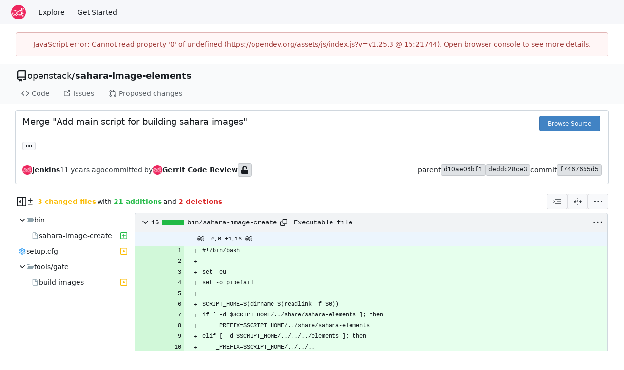

--- FILE ---
content_type: text/html; charset=utf-8
request_url: https://opendev.org/openstack/sahara-image-elements/commit/f7467655d59a3caffa6a826ef09e8d01446ec48f
body_size: 15398
content:
<!DOCTYPE html>
<html lang="en-US" data-theme="gitea-auto">
<head>
	<meta name="viewport" content="width=device-width, initial-scale=1">
	<title>Merge &#34;Add main script for building sahara images&#34; · f7467655d5 - sahara-image-elements - OpenDev: Free Software Needs Free Tools</title>
	<link rel="manifest" href="[data-uri]">
	<meta name="author" content="openstack">
	<meta name="description" content="sahara-image-elements - RETIRED, Disk image elements for Sahara">
	<meta name="keywords" content="go,git,self-hosted,gitea">
	<meta name="referrer" content="no-referrer">


	<link rel="alternate" type="application/atom+xml" title="" href="/openstack/sahara-image-elements.atom">
	<link rel="alternate" type="application/rss+xml" title="" href="/openstack/sahara-image-elements.rss">

	<link rel="icon" href="/assets/img/favicon.svg" type="image/svg+xml">
	<link rel="alternate icon" href="/assets/img/favicon.png" type="image/png">
	
	
		<meta property="og:title" content="Merge &#34;Add main script for building sahara images&#34; · f7467655d5">
		<meta property="og:url" content="https://opendev.org//openstack/sahara-image-elements/commit/f7467655d59a3caffa6a826ef09e8d01446ec48f">
		
	
	<meta property="og:type" content="object">
	
		<meta property="og:image" content="https://opendev.org/avatars/openstack">
	

<meta property="og:site_name" content="OpenDev: Free Software Needs Free Tools">

	<link rel="stylesheet" href="/assets/css/index.css?v=v1.25.3">
<link rel="stylesheet" href="/assets/css/theme-gitea-auto.css?v=v1.25.3">

	
<script>
	
	window.addEventListener('error', function(e) {window._globalHandlerErrors=window._globalHandlerErrors||[]; window._globalHandlerErrors.push(e);});
	window.addEventListener('unhandledrejection', function(e) {window._globalHandlerErrors=window._globalHandlerErrors||[]; window._globalHandlerErrors.push(e);});
	window.config = {
		appUrl: 'https:\/\/opendev.org\/',
		appSubUrl: '',
		assetVersionEncoded: encodeURIComponent('v1.25.3'), 
		assetUrlPrefix: '\/assets',
		runModeIsProd:  true ,
		customEmojis: {"codeberg":":codeberg:","git":":git:","gitea":":gitea:","github":":github:","gitlab":":gitlab:","gogs":":gogs:"},
		csrfToken: 'rrj8zwtYUvwI4M78Sh0d9jWhBNI6MTc2OTIxODI4NjI4MDU4NDE3NA',
		pageData: {"DiffFileTree":{"TreeRoot":{"FullName":"","DisplayName":"","NameHash":"","DiffStatus":"","EntryMode":"","IsViewed":false,"Children":[{"FullName":"bin","DisplayName":"bin","NameHash":"","DiffStatus":"","EntryMode":"tree","IsViewed":false,"Children":[{"FullName":"bin/sahara-image-create","DisplayName":"sahara-image-create","NameHash":"657f464f3458bd77bc8825cccfb41bc6e68a2c5c","DiffStatus":"added","EntryMode":"","IsViewed":false,"Children":null,"FileIcon":"\u003csvg class=\"svg git-entry-icon octicon-file\" width=\"16\" height=\"16\" aria-hidden=\"true\"\u003e\u003cuse href=\"#svg-mfi-file\"\u003e\u003c/use\u003e\u003c/svg\u003e"}],"FileIcon":""},{"FullName":"setup.cfg","DisplayName":"setup.cfg","NameHash":"8c91c0296909b5ea3c496fde69e9dc44a6c6ae5f","DiffStatus":"modified","EntryMode":"","IsViewed":false,"Children":null,"FileIcon":"\u003csvg class=\"svg git-entry-icon octicon-file\" width=\"16\" height=\"16\" aria-hidden=\"true\"\u003e\u003cuse href=\"#svg-mfi-settings\"\u003e\u003c/use\u003e\u003c/svg\u003e"},{"FullName":"tools/gate","DisplayName":"tools/gate","NameHash":"","DiffStatus":"","EntryMode":"tree","IsViewed":false,"Children":[{"FullName":"tools/gate/build-images","DisplayName":"build-images","NameHash":"feab53ddbe4e8687133a3a851907176cd4f9ade4","DiffStatus":"modified","EntryMode":"","IsViewed":false,"Children":null,"FileIcon":"\u003csvg class=\"svg git-entry-icon octicon-file\" width=\"16\" height=\"16\" aria-hidden=\"true\"\u003e\u003cuse href=\"#svg-mfi-file\"\u003e\u003c/use\u003e\u003c/svg\u003e"}],"FileIcon":""}],"FileIcon":""}},"FolderIcon":"\u003csvg class=\"svg git-entry-icon octicon-file-directory-fill\" width=\"16\" height=\"16\" aria-hidden=\"true\"\u003e\u003cuse href=\"#svg-mfi-folder\"\u003e\u003c/use\u003e\u003c/svg\u003e","FolderOpenIcon":"\u003csvg class=\"svg git-entry-icon octicon-file-directory-open-fill\" width=\"16\" height=\"16\" aria-hidden=\"true\"\u003e\u003cuse href=\"#svg-mfi-folder-open\"\u003e\u003c/use\u003e\u003c/svg\u003e"},
		notificationSettings: {"EventSourceUpdateTime":10000,"MaxTimeout":60000,"MinTimeout":10000,"TimeoutStep":10000}, 
		enableTimeTracking:  false ,
		
		mermaidMaxSourceCharacters:  50000 ,
		
		i18n: {
			copy_success: "Copied!",
			copy_error: "Copy failed",
			error_occurred: "An error occurred",
			remove_label_str: "Remove item \"%s\"",
			modal_confirm: "Confirm",
			modal_cancel: "Cancel",
			more_items: "More items",
		},
	};
	
	window.config.pageData = window.config.pageData || {};
</script>
<script src="/assets/js/index.js?v=v1.25.3" onerror="alert('Failed to load asset files from ' + this.src + '. Please make sure the asset files can be accessed.')"></script>

	<meta name="theme-color" content="#ee265e"/>

</head>
<body hx-headers='{"x-csrf-token": "rrj8zwtYUvwI4M78Sh0d9jWhBNI6MTc2OTIxODI4NjI4MDU4NDE3NA"}' hx-swap="outerHTML" hx-ext="morph" hx-push-url="false">
	

	<div class="full height">
		<noscript>This website requires JavaScript.</noscript>

		

		
			<nav id="navbar" aria-label="Navigation Bar">
	<div class="navbar-left">
		
		<a class="item" id="navbar-logo" href="/" aria-label="Home">
			<img width="30" height="30" src="/assets/img/logo.svg" alt="Logo" aria-hidden="true">
		</a>

		
		<div class="ui secondary menu navbar-mobile-right only-mobile">
			

			<button class="item ui icon mini button tw-m-0" id="navbar-expand-toggle" aria-label="Navigation Menu"><svg viewBox="0 0 16 16" class="svg octicon-three-bars" aria-hidden="true" width="16" height="16"><path d="M1 2.75A.75.75 0 0 1 1.75 2h12.5a.75.75 0 0 1 0 1.5H1.75A.75.75 0 0 1 1 2.75m0 5A.75.75 0 0 1 1.75 7h12.5a.75.75 0 0 1 0 1.5H1.75A.75.75 0 0 1 1 7.75M1.75 12h12.5a.75.75 0 0 1 0 1.5H1.75a.75.75 0 0 1 0-1.5"/></svg></button>
		</div>

		
		
			<a class="item" href="/explore/repos">Explore</a>
		

		

		
			<a class="item" target="_blank" rel="noopener noreferrer" href="https://docs.opendev.org/opendev/infra-manual/latest/gettingstarted.html">Get Started</a>
		
	</div>

	
	<div class="navbar-right">
		
			
		
	</div>

	
	
</nav>

		




<div role="main" aria-label="Merge &#34;Add main script for building sahara images&#34; · f7467655d5" class="page-content repository diff">
	<div class="secondary-nav">

	<div class="ui container">
		<div class="repo-header">
			<div class="flex-item tw-items-center">
				<div class="flex-item-leading">
					

	<svg viewBox="0 0 16 16" class="svg octicon-repo" aria-hidden="true" width="24" height="24"><path d="M2 2.5A2.5 2.5 0 0 1 4.5 0h8.75a.75.75 0 0 1 .75.75v12.5a.75.75 0 0 1-.75.75h-2.5a.75.75 0 0 1 0-1.5h1.75v-2h-8a1 1 0 0 0-.714 1.7.75.75 0 1 1-1.072 1.05A2.5 2.5 0 0 1 2 11.5Zm10.5-1h-8a1 1 0 0 0-1 1v6.708A2.5 2.5 0 0 1 4.5 9h8ZM5 12.25a.25.25 0 0 1 .25-.25h3.5a.25.25 0 0 1 .25.25v3.25a.25.25 0 0 1-.4.2l-1.45-1.087a.25.25 0 0 0-.3 0L5.4 15.7a.25.25 0 0 1-.4-.2Z"/></svg>


				</div>
				<div class="flex-item-main">
					<div class="flex-item-title tw-text-18">
						<a class="muted tw-font-normal" href="/openstack">openstack</a>/<a class="muted" href="/openstack/sahara-image-elements">sahara-image-elements</a>
					</div>
				</div>
				<div class="flex-item-trailing">
					
					
						
					
					
					
					
				</div>
			</div>
			
		</div>
		
		
		
	</div>

	<div class="ui container">
		<overflow-menu class="ui secondary pointing menu">
			
				<div class="overflow-menu-items">
					
					<a class="item" href="/openstack/sahara-image-elements/src/">
						<svg viewBox="0 0 16 16" class="svg octicon-code" aria-hidden="true" width="16" height="16"><path d="m11.28 3.22 4.25 4.25a.75.75 0 0 1 0 1.06l-4.25 4.25a.749.749 0 0 1-1.275-.326.75.75 0 0 1 .215-.734L13.94 8l-3.72-3.72a.749.749 0 0 1 .326-1.275.75.75 0 0 1 .734.215m-6.56 0a.75.75 0 0 1 1.042.018.75.75 0 0 1 .018 1.042L2.06 8l3.72 3.72a.749.749 0 0 1-.326 1.275.75.75 0 0 1-.734-.215L.47 8.53a.75.75 0 0 1 0-1.06Z"/></svg> Code
					</a>
					

					

					
						<a class="item" href="https://bugs.launchpad.net/sahara-image-elements" target="_blank" rel="noopener noreferrer">
							<svg viewBox="0 0 16 16" class="svg octicon-link-external" aria-hidden="true" width="16" height="16"><path d="M3.75 2h3.5a.75.75 0 0 1 0 1.5h-3.5a.25.25 0 0 0-.25.25v8.5c0 .138.112.25.25.25h8.5a.25.25 0 0 0 .25-.25v-3.5a.75.75 0 0 1 1.5 0v3.5A1.75 1.75 0 0 1 12.25 14h-8.5A1.75 1.75 0 0 1 2 12.25v-8.5C2 2.784 2.784 2 3.75 2m6.854-1h4.146a.25.25 0 0 1 .25.25v4.146a.25.25 0 0 1-.427.177L13.03 4.03 9.28 7.78a.75.75 0 0 1-1.042-.018.75.75 0 0 1-.018-1.042l3.75-3.75-1.543-1.543A.25.25 0 0 1 10.604 1"/></svg> Issues
						</a>
					

					

					

					
					<a href="https://review.opendev.org/#/q/status:open+project:openstack/sahara-image-elements" class="item">
						<svg viewBox="0 0 16 16" class="svg octicon-git-pull-request" aria-hidden="true" width="16" height="16"><path d="M1.5 3.25a2.25 2.25 0 1 1 3 2.122v5.256a2.251 2.251 0 1 1-1.5 0V5.372A2.25 2.25 0 0 1 1.5 3.25m5.677-.177L9.573.677A.25.25 0 0 1 10 .854V2.5h1A2.5 2.5 0 0 1 13.5 5v5.628a2.251 2.251 0 1 1-1.5 0V5a1 1 0 0 0-1-1h-1v1.646a.25.25 0 0 1-.427.177L7.177 3.427a.25.25 0 0 1 0-.354M3.75 2.5a.75.75 0 1 0 0 1.5.75.75 0 0 0 0-1.5m0 9.5a.75.75 0 1 0 0 1.5.75.75 0 0 0 0-1.5m8.25.75a.75.75 0 1 0 1.5 0 .75.75 0 0 0-1.5 0"/></svg> Proposed changes
					</a>

					

					
					

					

					

					

					

					

					
				</div>
			
		</overflow-menu>
	</div>
	<div class="ui tabs divider"></div>
</div>

	<div class="ui container fluid padded">
		<div class="ui top attached header clearing segment tw-relative commit-header">
			<div class="tw-flex tw-mb-4 tw-gap-1">
				<h3 class="tw-mb-0 tw-flex-1"><span class="commit-summary" title="Merge &#34;Add main script for building sahara images&#34;">Merge &#34;Add main script for building sahara images&#34;</span>
</h3>
				
					<div class="commit-header-buttons">
						<a class="ui primary tiny button" href="/openstack/sahara-image-elements/src/commit/f7467655d59a3caffa6a826ef09e8d01446ec48f">
							Browse Source
						</a>
						
					</div>
				
			</div>
			
			
<div class="branch-and-tag-area" data-text-default-branch-tooltip="This commit is part of the default branch">
	
	<button class="ui button ellipsis-button load-branches-and-tags tw-mt-2" aria-expanded="false"
		data-fetch-url="/openstack/sahara-image-elements/commit/f7467655d59a3caffa6a826ef09e8d01446ec48f/load-branches-and-tags"
		data-tooltip-content="Load branches and tags referencing this commit"
	>...</button>
	<div class="branch-and-tag-detail tw-hidden">
		<div class="divider"></div>
		<div>This commit is contained in:</div>
		<div class="tw-flex tw-mt-2">
			<div class="tw-p-1"><svg viewBox="0 0 16 16" class="svg octicon-git-branch" aria-hidden="true" width="16" height="16"><path d="M9.5 3.25a2.25 2.25 0 1 1 3 2.122V6A2.5 2.5 0 0 1 10 8.5H6a1 1 0 0 0-1 1v1.128a2.251 2.251 0 1 1-1.5 0V5.372a2.25 2.25 0 1 1 1.5 0v1.836A2.5 2.5 0 0 1 6 7h4a1 1 0 0 0 1-1v-.628A2.25 2.25 0 0 1 9.5 3.25m-6 0a.75.75 0 1 0 1.5 0 .75.75 0 0 0-1.5 0m8.25-.75a.75.75 0 1 0 0 1.5.75.75 0 0 0 0-1.5M4.25 12a.75.75 0 1 0 0 1.5.75.75 0 0 0 0-1.5"/></svg></div>
			<div class="branch-area flex-text-block tw-flex-wrap tw-flex-1"></div>
		</div>
		<div class="tw-flex tw-mt-2">
			<div class="tw-p-1"><svg viewBox="0 0 16 16" class="svg octicon-tag" aria-hidden="true" width="16" height="16"><path d="M1 7.775V2.75C1 1.784 1.784 1 2.75 1h5.025c.464 0 .91.184 1.238.513l6.25 6.25a1.75 1.75 0 0 1 0 2.474l-5.026 5.026a1.75 1.75 0 0 1-2.474 0l-6.25-6.25A1.75 1.75 0 0 1 1 7.775m1.5 0c0 .066.026.13.073.177l6.25 6.25a.25.25 0 0 0 .354 0l5.025-5.025a.25.25 0 0 0 0-.354l-6.25-6.25a.25.25 0 0 0-.177-.073H2.75a.25.25 0 0 0-.25.25ZM6 5a1 1 0 1 1 0 2 1 1 0 0 1 0-2"/></svg></div>
			<div class="tag-area flex-text-block tw-flex-wrap tw-flex-1"></div>
		</div>
	</div>
</div>


		</div>

		<div class="ui bottom attached segment flex-text-block tw-flex-wrap">
			<div class="flex-text-inline">
				
					<img loading="lazy" alt class="ui avatar tw-align-middle" src="/assets/img/avatar_default.png" title="jenkins@review.openstack.org" width="20" height="20"/>
					<strong>Jenkins</strong>
				
			</div>

			<span class="text grey"><relative-time prefix="" tense="past" datetime="2015-04-21T19:35:42Z" data-tooltip-content data-tooltip-interactive="true">2015-04-21 19:35:42 +00:00</relative-time></span>

			<div class="flex-text-inline">
				
					<span class="text grey">committed by</span>
					
						<img loading="lazy" alt class="ui avatar tw-align-middle" src="/assets/img/avatar_default.png" title="Gerrit Code Review" width="20" height="20"/>
						<strong>Gerrit Code Review</strong>
					
				
			</div>

			
				
	<span class="ui label commit-sign-badge "><span data-tooltip-content="Not a signed commit"><svg viewBox="0 0 14 16" class="svg gitea-unlock" aria-hidden="true" width="16" height="16"><path d="M12.5 8H4.75V4.778c0-1.237.99-2.265 2.228-2.278A2.253 2.253 0 0 1 9.25 4.75v.5c0 .416.334.75.75.75h1c.416 0 .75-.334.75-.75v-.5c0-2.625-2.14-4.76-4.766-4.75C4.36.01 2.25 2.172 2.25 4.797V8H1.5A1.5 1.5 0 0 0 0 9.5v5A1.5 1.5 0 0 0 1.5 16h11a1.5 1.5 0 0 0 1.5-1.5v-5A1.5 1.5 0 0 0 12.5 8"/></svg></span></span>
			

			<div class="tw-flex-1"></div>

			<div class="flex-text-inline tw-gap-5">
				
					<div class="flex-text-inline">
						<span>parent</span>
						
							<a class="ui label commit-id-short" href="/openstack/sahara-image-elements/commit/d10ae06bf1739f93744cce55f77d58e3bfa548f5">d10ae06bf1</a>
						
							<a class="ui label commit-id-short" href="/openstack/sahara-image-elements/commit/deddc28ce3870bf48e057da4f10f886d7744dd55">deddc28ce3</a>
						
					</div>
				
				<div class="flex-text-inline">
					<span>commit</span>
					<a class="ui label commit-id-short" href="/openstack/sahara-image-elements/commit/f7467655d59a3caffa6a826ef09e8d01446ec48f">f7467655d5</a>
				</div>
			</div>
		</div>

		

		
<div>
	<div class="diff-detail-box">
		<div class="tw-flex tw-items-center tw-flex-wrap tw-gap-2 tw-ml-0.5">
			
				<button class="diff-toggle-file-tree-button not-mobile btn interact-fg" data-show-text="Show file tree" data-hide-text="Hide file tree">
					
					<svg viewBox="0 0 16 16" class="icon tw-hidden svg octicon-sidebar-collapse" aria-hidden="true" width="20" height="20"><path d="M6.823 7.823a.25.25 0 0 1 0 .354l-2.396 2.396A.25.25 0 0 1 4 10.396V5.604a.25.25 0 0 1 .427-.177Z"/><path d="M1.75 0h12.5C15.216 0 16 .784 16 1.75v12.5A1.75 1.75 0 0 1 14.25 16H1.75A1.75 1.75 0 0 1 0 14.25V1.75C0 .784.784 0 1.75 0M1.5 1.75v12.5c0 .138.112.25.25.25H9.5v-13H1.75a.25.25 0 0 0-.25.25M11 14.5h3.25a.25.25 0 0 0 .25-.25V1.75a.25.25 0 0 0-.25-.25H11Z"/></svg>
					<svg viewBox="0 0 16 16" class="icon tw-hidden svg octicon-sidebar-expand" aria-hidden="true" width="20" height="20"><path d="m4.177 7.823 2.396-2.396A.25.25 0 0 1 7 5.604v4.792a.25.25 0 0 1-.427.177L4.177 8.177a.25.25 0 0 1 0-.354"/><path d="M0 1.75C0 .784.784 0 1.75 0h12.5C15.216 0 16 .784 16 1.75v12.5A1.75 1.75 0 0 1 14.25 16H1.75A1.75 1.75 0 0 1 0 14.25Zm1.75-.25a.25.25 0 0 0-.25.25v12.5c0 .138.112.25.25.25H9.5v-13Zm12.5 13a.25.25 0 0 0 .25-.25V1.75a.25.25 0 0 0-.25-.25H11v13Z"/></svg>
				</button>
				<script>
					
					const diffTreeVisible = localStorage?.getItem('diff_file_tree_visible') !== 'false';
					const diffTreeBtn = document.querySelector('.diff-toggle-file-tree-button');
					const diffTreeIcon = `.octicon-sidebar-${diffTreeVisible ? 'expand' : 'collapse'}`;
					diffTreeBtn.querySelector(diffTreeIcon).classList.remove('tw-hidden');
					diffTreeBtn.setAttribute('data-tooltip-content', diffTreeBtn.getAttribute(diffTreeVisible ? 'data-hide-text' : 'data-show-text'));
				</script>
			
			
				<div class="diff-detail-stats tw-flex tw-items-center tw-flex-wrap">
					<svg viewBox="0 0 16 16" class="tw-mr-1 svg octicon-diff" aria-hidden="true" width="16" height="16"><path d="M8.75 1.75V5H12a.75.75 0 0 1 0 1.5H8.75v3.25a.75.75 0 0 1-1.5 0V6.5H4A.75.75 0 0 1 4 5h3.25V1.75a.75.75 0 0 1 1.5 0M4 13h8a.75.75 0 0 1 0 1.5H4A.75.75 0 0 1 4 13"/></svg><strong> 3 changed files</strong> with <strong>21 additions</strong> and <strong>2 deletions</strong>
				</div>
			
		</div>
		<div class="diff-detail-actions">
			
			<div class="ui dropdown tiny basic button" data-tooltip-content="Whitespace">
	<svg viewBox="0 0 15 15" class="svg gitea-whitespace" aria-hidden="true" width="16" height="16"><path d="m2.5 7.5.35.35a.5.5 0 0 0 0-.7zM3 4h12V3H3zm4 4h8V7H7zm-4 4h12v-1H3zM.85 9.85l2-2-.7-.7-2 2zm2-2.7-2-2-.7.7 2 2z"/></svg>
	<div class="menu">
		<a class="item" href="?style=unified&whitespace=show-all&show-outdated=">
			<label class="tw-pointer-events-none">
				<input class="tw-mr-2 tw-pointer-events-none" type="radio" checked>
				Show all changes
			</label>
		</a>
		<a class="item" href="?style=unified&whitespace=ignore-all&show-outdated=">
			<label class="tw-pointer-events-none">
				<input class="tw-mr-2 tw-pointer-events-none" type="radio">
				Ignore whitespace when comparing lines
			</label>
		</a>
		<a class="item" href="?style=unified&whitespace=ignore-change&show-outdated=">
			<label class="tw-pointer-events-none">
				<input class="tw-mr-2 tw-pointer-events-none" type="radio">
				Ignore changes in amount of whitespace
			</label>
		</a>
		<a class="item" href="?style=unified&whitespace=ignore-eol&show-outdated=">
			<label class="tw-pointer-events-none">
				<input class="tw-mr-2 tw-pointer-events-none" type="radio">
				Ignore changes in whitespace at EOL
			</label>
		</a>
	</div>
</div>
<a class="ui tiny basic button" href="?style=split&whitespace=show-all&show-outdated=" data-tooltip-content="Split View"><svg viewBox="0 0 16 16" class="svg gitea-split" aria-hidden="true" width="16" height="16"><path d="M7.25 14.25a.75.75 0 0 0 1.5 0v-.5a.75.75 0 0 0-1.5 0zM8 12a.75.75 0 0 1-.75-.75v-.5a.75.75 0 0 1 1.5 0v.5A.75.75 0 0 1 8 12m-.75-3.75a.75.75 0 0 0 1.5 0v-.5a.75.75 0 0 0-1.5 0zM8 6a.75.75 0 0 1-.75-.75v-.5a.75.75 0 0 1 1.5 0v.5A.75.75 0 0 1 8 6m-.75-3.75a.75.75 0 0 0 1.5 0v-.5a.75.75 0 0 0-1.5 0zm4.1 6.5a.75.75 0 0 1 0-1.5h1.25V5.1a.25.25 0 0 1 .43-.17l2.9 2.9a.25.25 0 0 1 0 .35l-2.9 2.9a.25.25 0 0 1-.43-.18V8.75ZM3.4 10.9V8.75h1.25a.75.75 0 0 0 0-1.5H3.4V5.1a.25.25 0 0 0-.43-.17l-2.9 2.9a.25.25 0 0 0 0 .35l2.9 2.9a.25.25 0 0 0 .43-.18"/></svg></a>

			<div class="ui dropdown tiny basic button" data-tooltip-content="Diff Options">
	<svg viewBox="0 0 16 16" class="svg octicon-kebab-horizontal" aria-hidden="true" width="16" height="16"><path d="M8 9a1.5 1.5 0 1 0 0-3 1.5 1.5 0 0 0 0 3M1.5 9a1.5 1.5 0 1 0 0-3 1.5 1.5 0 0 0 0 3m13 0a1.5 1.5 0 1 0 0-3 1.5 1.5 0 0 0 0 3"/></svg>
	<div class="menu">
		
			<a class="item" href="/openstack/sahara-image-elements/commit/f7467655d59a3caffa6a826ef09e8d01446ec48f.patch" download="f7467655d5.patch">Download Patch File</a>
			<a class="item" href="/openstack/sahara-image-elements/commit/f7467655d59a3caffa6a826ef09e8d01446ec48f.diff" download="f7467655d5.diff">Download Diff File</a>
		
		<a id="expand-files-btn" class="item">Expand all files</a>
		<a id="collapse-files-btn" class="item">Collapse all files</a>
		
	</div>
</div>

			
			
		</div>
	</div>
	
		
	
	<div id="diff-container">
		
			<div class="svg-icon-container"><svg id="svg-mfi-file" class="svg git-entry-icon octicon-file" width="16" height="16" aria-hidden="true" viewBox='0 0 16 16'><path fill='#90a4ae' d='M8.668 6h3.664L8.668 2.332zM4 1.332h5.332l4 4v8c0 .738-.594 1.336-1.332 1.336H4a1.33 1.33 0 0 1-1.332-1.336V2.668A1.33 1.33 0 0 1 4 1.332m3.332 1.336H4v10.664h8v-6H7.332z'/></svg><svg id="svg-mfi-settings" class="svg git-entry-icon octicon-file" width="16" height="16" aria-hidden="true" fill='none' viewBox='0 0 24 24'><path d='M0 0h24v24H0z'/><path fill='#42a5f5' d='M19.43 12.98c.04-.32.07-.64.07-.98s-.03-.66-.07-.98l2.11-1.65c.19-.15.24-.42.12-.64l-2-3.46a.5.5 0 0 0-.61-.22l-2.49 1c-.52-.4-1.08-.73-1.69-.98l-.38-2.65A.49.49 0 0 0 14 2h-4c-.25 0-.46.18-.49.42l-.38 2.65c-.61.25-1.17.59-1.69.98l-2.49-1a.6.6 0 0 0-.18-.03c-.17 0-.34.09-.43.25l-2 3.46c-.13.22-.07.49.12.64l2.11 1.65c-.04.32-.07.65-.07.98s.03.66.07.98l-2.11 1.65c-.19.15-.24.42-.12.64l2 3.46a.5.5 0 0 0 .61.22l2.49-1c.52.4 1.08.73 1.69.98l.38 2.65c.03.24.24.42.49.42h4c.25 0 .46-.18.49-.42l.38-2.65c.61-.25 1.17-.59 1.69-.98l2.49 1q.09.03.18.03c.17 0 .34-.09.43-.25l2-3.46c.12-.22.07-.49-.12-.64zm-1.98-1.71c.04.31.05.52.05.73s-.02.43-.05.73l-.14 1.13.89.7 1.08.84-.7 1.21-1.27-.51-1.04-.42-.9.68c-.43.32-.84.56-1.25.73l-1.06.43-.16 1.13-.2 1.35h-1.4l-.19-1.35-.16-1.13-1.06-.43c-.43-.18-.83-.41-1.23-.71l-.91-.7-1.06.43-1.27.51-.7-1.21 1.08-.84.89-.7-.14-1.13c-.03-.31-.05-.54-.05-.74s.02-.43.05-.73l.14-1.13-.89-.7-1.08-.84.7-1.21 1.27.51 1.04.42.9-.68c.43-.32.84-.56 1.25-.73l1.06-.43.16-1.13.2-1.35h1.39l.19 1.35.16 1.13 1.06.43c.43.18.83.41 1.23.71l.91.7 1.06-.43 1.27-.51.7 1.21-1.07.85-.89.7zM12 8c-2.21 0-4 1.79-4 4s1.79 4 4 4 4-1.79 4-4-1.79-4-4-4m0 6c-1.1 0-2-.9-2-2s.9-2 2-2 2 .9 2 2-.9 2-2 2'/></svg><svg id="svg-mfi-folder" class="svg git-entry-icon octicon-file-directory-fill" width="16" height="16" aria-hidden="true" viewBox='0 0 16 16'><path fill='#90a4ae' d='m6.922 3.768-.644-.536A1 1 0 0 0 5.638 3H2a1 1 0 0 0-1 1v8a1 1 0 0 0 1 1h12a1 1 0 0 0 1-1V5a1 1 0 0 0-1-1H7.562a1 1 0 0 1-.64-.232'/></svg><svg id="svg-mfi-folder-open" class="svg git-entry-icon octicon-file-directory-open-fill" width="16" height="16" aria-hidden="true" viewBox='0 0 16 16'><path fill='#90a4ae' d='M14.483 6H4.721a1 1 0 0 0-.949.684L2 12V5h12a1 1 0 0 0-1-1H7.562a1 1 0 0 1-.64-.232l-.644-.536A1 1 0 0 0 5.638 3H2a1 1 0 0 0-1 1v8a1 1 0 0 0 1 1h11l2.403-5.606A1 1 0 0 0 14.483 6'/></svg></div>
			<div id="diff-file-tree" class="tw-hidden not-mobile"></div>
			<script>
				if (diffTreeVisible) document.getElementById('diff-file-tree').classList.remove('tw-hidden');
			</script>
		
		
			<div id="diff-file-boxes" class="sixteen wide column">
				
					
					
					
					
					
					
					
					
					
					
					<div class="diff-file-box file-content tab-size-4 tw-mt-0" id="diff-657f464f3458bd77bc8825cccfb41bc6e68a2c5c" data-old-filename="bin/sahara-image-create" data-new-filename="bin/sahara-image-create" >
						<h4 class="diff-file-header sticky-2nd-row ui top attached header">
							<div class="diff-file-name tw-flex tw-flex-1 tw-items-center tw-gap-1 tw-flex-wrap">
								<button class="fold-file btn interact-bg tw-p-1">
									
										<svg viewBox="0 0 16 16" class="svg octicon-chevron-down" aria-hidden="true" width="18" height="18"><path d="M12.78 5.22a.75.75 0 0 1 0 1.06l-4.25 4.25a.75.75 0 0 1-1.06 0L3.22 6.28a.749.749 0 1 1 1.06-1.06L8 8.939l3.72-3.719a.75.75 0 0 1 1.06 0"/></svg>
									
								</button>
								<div class="tw-font-semibold tw-flex tw-items-center tw-font-mono">
									
										16
<span class="diff-stats-bar tw-mx-2" data-tooltip-content="16 changes: 16 additions and 0 deletions">
	
	<div class="diff-stats-add-bar" style="width: 100%"></div>
</span>

									
								</div>
								<span class="file tw-flex tw-items-center tw-font-mono tw-flex-1"><a class="muted file-link" title="bin/sahara-image-create" href="#diff-657f464f3458bd77bc8825cccfb41bc6e68a2c5c">bin/sahara-image-create</a>
									<button class="btn interact-fg tw-p-2" data-clipboard-text="bin/sahara-image-create" data-tooltip-content="Copy path"><svg viewBox="0 0 16 16" class="svg octicon-copy" aria-hidden="true" width="14" height="14"><path d="M0 6.75C0 5.784.784 5 1.75 5h1.5a.75.75 0 0 1 0 1.5h-1.5a.25.25 0 0 0-.25.25v7.5c0 .138.112.25.25.25h7.5a.25.25 0 0 0 .25-.25v-1.5a.75.75 0 0 1 1.5 0v1.5A1.75 1.75 0 0 1 9.25 16h-7.5A1.75 1.75 0 0 1 0 14.25Z"/><path d="M5 1.75C5 .784 5.784 0 6.75 0h7.5C15.216 0 16 .784 16 1.75v7.5A1.75 1.75 0 0 1 14.25 11h-7.5A1.75 1.75 0 0 1 5 9.25Zm1.75-.25a.25.25 0 0 0-.25.25v7.5c0 .138.112.25.25.25h7.5a.25.25 0 0 0 .25-.25v-7.5a.25.25 0 0 0-.25-.25Z"/></svg></button>
									
									
									
									
										<span class="tw-mx-2 tw-font-mono tw-whitespace-nowrap">Executable file</span>
									
								</span>
							</div>
							<div class="diff-file-header-actions tw-flex tw-items-center tw-gap-1 tw-flex-wrap">
								
								
								
								
								
									<button class="btn diff-header-popup-btn tw-p-1"><svg viewBox="0 0 16 16" class="svg octicon-kebab-horizontal" aria-hidden="true" width="18" height="18"><path d="M8 9a1.5 1.5 0 1 0 0-3 1.5 1.5 0 0 0 0 3M1.5 9a1.5 1.5 0 1 0 0-3 1.5 1.5 0 0 0 0 3m13 0a1.5 1.5 0 1 0 0-3 1.5 1.5 0 0 0 0 3"/></svg></button>
									<div class="tippy-target">
										
											<button class="unescape-button item" data-unicode-content-selector="#diff-657f464f3458bd77bc8825cccfb41bc6e68a2c5c">Unescape</button>
											<button class="escape-button tw-hidden item" data-unicode-content-selector="#diff-657f464f3458bd77bc8825cccfb41bc6e68a2c5c">Escape</button>
										
										
											
												<a class="item" rel="nofollow" href="/openstack/sahara-image-elements/src/commit/f7467655d59a3caffa6a826ef09e8d01446ec48f/bin/sahara-image-create">View File</a>
												
											
										
									</div>
								
							</div>
						</h4>
						<div class="diff-file-body ui attached unstackable table segment" >
							<div id="diff-source-657f464f3458bd77bc8825cccfb41bc6e68a2c5c" class="file-body file-code unicode-escaped code-diff code-diff-unified">
								
									<table class="chroma" data-new-comment-url="/files/reviews/new_comment" data-path="bin/sahara-image-create">
										
											



<colgroup>
	<col width="50">
	<col width="50">
	<col width="10">
	<col width="10">
	<col>
</colgroup>

	
		<tr class="tag-code nl-0 ol-0" data-line-type="tag">
			
				
					
					<td colspan="2" class="lines-num">
						<div class="code-expander-buttons" data-expand-direction="1">
							
							
							
						</div>
					</td>
				
			
			<td class="lines-escape"></td>
			<td class="lines-type-marker"><span class="tw-font-mono" data-type-marker=""></span></td>
			
				<td class="chroma lines-code blob-hunk"><code class="code-inner">@@ -0,0 +1,16 @@</code>
</td>
			
		</tr>
		
	
		<tr class="add-code nl-1 ol-1" data-line-type="add">
			
				<td class="lines-num lines-num-old" data-line-num=""><span rel=""></span></td>
				<td class="lines-num lines-num-new" data-line-num="1"><span rel="diff-657f464f3458bd77bc8825cccfb41bc6e68a2c5cR1"></span></td>
			
			<td class="lines-escape"></td>
			<td class="lines-type-marker"><span class="tw-font-mono" data-type-marker="&#43;"></span></td>
			
				<td class="chroma lines-code"><code class="code-inner">#!/bin/bash
</code>
</td>
			
		</tr>
		
	
		<tr class="add-code nl-2 ol-2" data-line-type="add">
			
				<td class="lines-num lines-num-old" data-line-num=""><span rel=""></span></td>
				<td class="lines-num lines-num-new" data-line-num="2"><span rel="diff-657f464f3458bd77bc8825cccfb41bc6e68a2c5cR2"></span></td>
			
			<td class="lines-escape"></td>
			<td class="lines-type-marker"><span class="tw-font-mono" data-type-marker="&#43;"></span></td>
			
				<td class="chroma lines-code"><code class="code-inner">
</code>
</td>
			
		</tr>
		
	
		<tr class="add-code nl-3 ol-3" data-line-type="add">
			
				<td class="lines-num lines-num-old" data-line-num=""><span rel=""></span></td>
				<td class="lines-num lines-num-new" data-line-num="3"><span rel="diff-657f464f3458bd77bc8825cccfb41bc6e68a2c5cR3"></span></td>
			
			<td class="lines-escape"></td>
			<td class="lines-type-marker"><span class="tw-font-mono" data-type-marker="&#43;"></span></td>
			
				<td class="chroma lines-code"><code class="code-inner">set -eu
</code>
</td>
			
		</tr>
		
	
		<tr class="add-code nl-4 ol-4" data-line-type="add">
			
				<td class="lines-num lines-num-old" data-line-num=""><span rel=""></span></td>
				<td class="lines-num lines-num-new" data-line-num="4"><span rel="diff-657f464f3458bd77bc8825cccfb41bc6e68a2c5cR4"></span></td>
			
			<td class="lines-escape"></td>
			<td class="lines-type-marker"><span class="tw-font-mono" data-type-marker="&#43;"></span></td>
			
				<td class="chroma lines-code"><code class="code-inner">set -o pipefail
</code>
</td>
			
		</tr>
		
	
		<tr class="add-code nl-5 ol-5" data-line-type="add">
			
				<td class="lines-num lines-num-old" data-line-num=""><span rel=""></span></td>
				<td class="lines-num lines-num-new" data-line-num="5"><span rel="diff-657f464f3458bd77bc8825cccfb41bc6e68a2c5cR5"></span></td>
			
			<td class="lines-escape"></td>
			<td class="lines-type-marker"><span class="tw-font-mono" data-type-marker="&#43;"></span></td>
			
				<td class="chroma lines-code"><code class="code-inner">
</code>
</td>
			
		</tr>
		
	
		<tr class="add-code nl-6 ol-6" data-line-type="add">
			
				<td class="lines-num lines-num-old" data-line-num=""><span rel=""></span></td>
				<td class="lines-num lines-num-new" data-line-num="6"><span rel="diff-657f464f3458bd77bc8825cccfb41bc6e68a2c5cR6"></span></td>
			
			<td class="lines-escape"></td>
			<td class="lines-type-marker"><span class="tw-font-mono" data-type-marker="&#43;"></span></td>
			
				<td class="chroma lines-code"><code class="code-inner">SCRIPT_HOME=$(dirname $(readlink -f $0))
</code>
</td>
			
		</tr>
		
	
		<tr class="add-code nl-7 ol-7" data-line-type="add">
			
				<td class="lines-num lines-num-old" data-line-num=""><span rel=""></span></td>
				<td class="lines-num lines-num-new" data-line-num="7"><span rel="diff-657f464f3458bd77bc8825cccfb41bc6e68a2c5cR7"></span></td>
			
			<td class="lines-escape"></td>
			<td class="lines-type-marker"><span class="tw-font-mono" data-type-marker="&#43;"></span></td>
			
				<td class="chroma lines-code"><code class="code-inner">if [ -d $SCRIPT_HOME/../share/sahara-elements ]; then
</code>
</td>
			
		</tr>
		
	
		<tr class="add-code nl-8 ol-8" data-line-type="add">
			
				<td class="lines-num lines-num-old" data-line-num=""><span rel=""></span></td>
				<td class="lines-num lines-num-new" data-line-num="8"><span rel="diff-657f464f3458bd77bc8825cccfb41bc6e68a2c5cR8"></span></td>
			
			<td class="lines-escape"></td>
			<td class="lines-type-marker"><span class="tw-font-mono" data-type-marker="&#43;"></span></td>
			
				<td class="chroma lines-code"><code class="code-inner">    _PREFIX=$SCRIPT_HOME/../share/sahara-elements
</code>
</td>
			
		</tr>
		
	
		<tr class="add-code nl-9 ol-9" data-line-type="add">
			
				<td class="lines-num lines-num-old" data-line-num=""><span rel=""></span></td>
				<td class="lines-num lines-num-new" data-line-num="9"><span rel="diff-657f464f3458bd77bc8825cccfb41bc6e68a2c5cR9"></span></td>
			
			<td class="lines-escape"></td>
			<td class="lines-type-marker"><span class="tw-font-mono" data-type-marker="&#43;"></span></td>
			
				<td class="chroma lines-code"><code class="code-inner">elif [ -d $SCRIPT_HOME/../../../elements ]; then
</code>
</td>
			
		</tr>
		
	
		<tr class="add-code nl-10 ol-10" data-line-type="add">
			
				<td class="lines-num lines-num-old" data-line-num=""><span rel=""></span></td>
				<td class="lines-num lines-num-new" data-line-num="10"><span rel="diff-657f464f3458bd77bc8825cccfb41bc6e68a2c5cR10"></span></td>
			
			<td class="lines-escape"></td>
			<td class="lines-type-marker"><span class="tw-font-mono" data-type-marker="&#43;"></span></td>
			
				<td class="chroma lines-code"><code class="code-inner">    _PREFIX=$SCRIPT_HOME/../../..
</code>
</td>
			
		</tr>
		
	
		<tr class="add-code nl-11 ol-11" data-line-type="add">
			
				<td class="lines-num lines-num-old" data-line-num=""><span rel=""></span></td>
				<td class="lines-num lines-num-new" data-line-num="11"><span rel="diff-657f464f3458bd77bc8825cccfb41bc6e68a2c5cR11"></span></td>
			
			<td class="lines-escape"></td>
			<td class="lines-type-marker"><span class="tw-font-mono" data-type-marker="&#43;"></span></td>
			
				<td class="chroma lines-code"><code class="code-inner">else
</code>
</td>
			
		</tr>
		
	
		<tr class="add-code nl-12 ol-12" data-line-type="add">
			
				<td class="lines-num lines-num-old" data-line-num=""><span rel=""></span></td>
				<td class="lines-num lines-num-new" data-line-num="12"><span rel="diff-657f464f3458bd77bc8825cccfb41bc6e68a2c5cR12"></span></td>
			
			<td class="lines-escape"></td>
			<td class="lines-type-marker"><span class="tw-font-mono" data-type-marker="&#43;"></span></td>
			
				<td class="chroma lines-code"><code class="code-inner">    _PREFIX=$SCRIPT_HOME/..
</code>
</td>
			
		</tr>
		
	
		<tr class="add-code nl-13 ol-13" data-line-type="add">
			
				<td class="lines-num lines-num-old" data-line-num=""><span rel=""></span></td>
				<td class="lines-num lines-num-new" data-line-num="13"><span rel="diff-657f464f3458bd77bc8825cccfb41bc6e68a2c5cR13"></span></td>
			
			<td class="lines-escape"></td>
			<td class="lines-type-marker"><span class="tw-font-mono" data-type-marker="&#43;"></span></td>
			
				<td class="chroma lines-code"><code class="code-inner">fi
</code>
</td>
			
		</tr>
		
	
		<tr class="add-code nl-14 ol-14" data-line-type="add">
			
				<td class="lines-num lines-num-old" data-line-num=""><span rel=""></span></td>
				<td class="lines-num lines-num-new" data-line-num="14"><span rel="diff-657f464f3458bd77bc8825cccfb41bc6e68a2c5cR14"></span></td>
			
			<td class="lines-escape"></td>
			<td class="lines-type-marker"><span class="tw-font-mono" data-type-marker="&#43;"></span></td>
			
				<td class="chroma lines-code"><code class="code-inner">export ELEMENTS_PATH=$_PREFIX/elements
</code>
</td>
			
		</tr>
		
	
		<tr class="add-code nl-15 ol-15" data-line-type="add">
			
				<td class="lines-num lines-num-old" data-line-num=""><span rel=""></span></td>
				<td class="lines-num lines-num-new" data-line-num="15"><span rel="diff-657f464f3458bd77bc8825cccfb41bc6e68a2c5cR15"></span></td>
			
			<td class="lines-escape"></td>
			<td class="lines-type-marker"><span class="tw-font-mono" data-type-marker="&#43;"></span></td>
			
				<td class="chroma lines-code"><code class="code-inner">
</code>
</td>
			
		</tr>
		
	
		<tr class="add-code nl-16 ol-16" data-line-type="add">
			
				<td class="lines-num lines-num-old" data-line-num=""><span rel=""></span></td>
				<td class="lines-num lines-num-new" data-line-num="16"><span rel="diff-657f464f3458bd77bc8825cccfb41bc6e68a2c5cR16"></span></td>
			
			<td class="lines-escape"></td>
			<td class="lines-type-marker"><span class="tw-font-mono" data-type-marker="&#43;"></span></td>
			
				<td class="chroma lines-code"><code class="code-inner">diskimage-create.sh $@</code>
</td>
			
		</tr>
		
	


										
									</table>
								
							</div>
							
						</div>
					</div>
				
					
					
					
					
					
					
					
					
					
					
					<div class="diff-file-box file-content tab-size-4 tw-mt-0" id="diff-8c91c0296909b5ea3c496fde69e9dc44a6c6ae5f" data-old-filename="setup.cfg" data-new-filename="setup.cfg" >
						<h4 class="diff-file-header sticky-2nd-row ui top attached header">
							<div class="diff-file-name tw-flex tw-flex-1 tw-items-center tw-gap-1 tw-flex-wrap">
								<button class="fold-file btn interact-bg tw-p-1">
									
										<svg viewBox="0 0 16 16" class="svg octicon-chevron-down" aria-hidden="true" width="18" height="18"><path d="M12.78 5.22a.75.75 0 0 1 0 1.06l-4.25 4.25a.75.75 0 0 1-1.06 0L3.22 6.28a.749.749 0 1 1 1.06-1.06L8 8.939l3.72-3.719a.75.75 0 0 1 1.06 0"/></svg>
									
								</button>
								<div class="tw-font-semibold tw-flex tw-items-center tw-font-mono">
									
										4
<span class="diff-stats-bar tw-mx-2" data-tooltip-content="4 changes: 4 additions and 0 deletions">
	
	<div class="diff-stats-add-bar" style="width: 100%"></div>
</span>

									
								</div>
								<span class="file tw-flex tw-items-center tw-font-mono tw-flex-1"><a class="muted file-link" title="setup.cfg" href="#diff-8c91c0296909b5ea3c496fde69e9dc44a6c6ae5f">setup.cfg</a>
									<button class="btn interact-fg tw-p-2" data-clipboard-text="setup.cfg" data-tooltip-content="Copy path"><svg viewBox="0 0 16 16" class="svg octicon-copy" aria-hidden="true" width="14" height="14"><path d="M0 6.75C0 5.784.784 5 1.75 5h1.5a.75.75 0 0 1 0 1.5h-1.5a.25.25 0 0 0-.25.25v7.5c0 .138.112.25.25.25h7.5a.25.25 0 0 0 .25-.25v-1.5a.75.75 0 0 1 1.5 0v1.5A1.75 1.75 0 0 1 9.25 16h-7.5A1.75 1.75 0 0 1 0 14.25Z"/><path d="M5 1.75C5 .784 5.784 0 6.75 0h7.5C15.216 0 16 .784 16 1.75v7.5A1.75 1.75 0 0 1 14.25 11h-7.5A1.75 1.75 0 0 1 5 9.25Zm1.75-.25a.25.25 0 0 0-.25.25v7.5c0 .138.112.25.25.25h7.5a.25.25 0 0 0 .25-.25v-7.5a.25.25 0 0 0-.25-.25Z"/></svg></button>
									
									
									
									
								</span>
							</div>
							<div class="diff-file-header-actions tw-flex tw-items-center tw-gap-1 tw-flex-wrap">
								
								
								
								
								
									<button class="btn diff-header-popup-btn tw-p-1"><svg viewBox="0 0 16 16" class="svg octicon-kebab-horizontal" aria-hidden="true" width="18" height="18"><path d="M8 9a1.5 1.5 0 1 0 0-3 1.5 1.5 0 0 0 0 3M1.5 9a1.5 1.5 0 1 0 0-3 1.5 1.5 0 0 0 0 3m13 0a1.5 1.5 0 1 0 0-3 1.5 1.5 0 0 0 0 3"/></svg></button>
									<div class="tippy-target">
										
											<button class="unescape-button item" data-unicode-content-selector="#diff-8c91c0296909b5ea3c496fde69e9dc44a6c6ae5f">Unescape</button>
											<button class="escape-button tw-hidden item" data-unicode-content-selector="#diff-8c91c0296909b5ea3c496fde69e9dc44a6c6ae5f">Escape</button>
										
										
											
												<a class="item" rel="nofollow" href="/openstack/sahara-image-elements/src/commit/f7467655d59a3caffa6a826ef09e8d01446ec48f/setup.cfg">View File</a>
												
											
										
									</div>
								
							</div>
						</h4>
						<div class="diff-file-body ui attached unstackable table segment" >
							<div id="diff-source-8c91c0296909b5ea3c496fde69e9dc44a6c6ae5f" class="file-body file-code unicode-escaped code-diff code-diff-unified">
								
									<table class="chroma" data-new-comment-url="/files/reviews/new_comment" data-path="setup.cfg">
										
											



<colgroup>
	<col width="50">
	<col width="50">
	<col width="10">
	<col width="10">
	<col>
</colgroup>

	
		<tr class="tag-code nl-0 ol-0" data-line-type="tag">
			
				
					
					<td colspan="2" class="lines-num">
						<div class="code-expander-buttons" data-expand-direction="4">
							
							
								<button class="code-expander-button" hx-target="closest tr" hx-get="/openstack/sahara-image-elements/blob_excerpt/f7467655d59a3caffa6a826ef09e8d01446ec48f?&last_left=0&amp;last_right=0&amp;left=14&amp;right=14&amp;left_hunk_size=6&amp;right_hunk_size=10&amp;path=setup.cfg&style=unified&direction=up&anchor=diff-8c91c0296909b5ea3c496fde69e9dc44a6c6ae5fK14">
									<svg viewBox="0 0 16 16" class="svg octicon-fold-up" aria-hidden="true" width="16" height="16"><path d="M7.823 1.677 4.927 4.573A.25.25 0 0 0 5.104 5H7.25v3.236a.75.75 0 1 0 1.5 0V5h2.146a.25.25 0 0 0 .177-.427L8.177 1.677a.25.25 0 0 0-.354 0M13.75 11a.75.75 0 0 0 0 1.5h.5a.75.75 0 0 0 0-1.5zm-3.75.75a.75.75 0 0 1 .75-.75h.5a.75.75 0 0 1 0 1.5h-.5a.75.75 0 0 1-.75-.75M7.75 11a.75.75 0 0 0 0 1.5h.5a.75.75 0 0 0 0-1.5zM4 11.75a.75.75 0 0 1 .75-.75h.5a.75.75 0 0 1 0 1.5h-.5a.75.75 0 0 1-.75-.75M1.75 11a.75.75 0 0 0 0 1.5h.5a.75.75 0 0 0 0-1.5z"/></svg>
								</button>
							
							
						</div>
					</td>
				
			
			<td class="lines-escape"></td>
			<td class="lines-type-marker"><span class="tw-font-mono" data-type-marker=""></span></td>
			
				<td class="chroma lines-code blob-hunk"><code class="code-inner">@@ -14,6 +14,10 @@ author-email = openstack-dev@lists.openstack.org</code>
</td>
			
		</tr>
		
	
		<tr class="same-code nl-1 ol-1" data-line-type="same">
			
				<td class="lines-num lines-num-old" data-line-num="14"><span rel="diff-8c91c0296909b5ea3c496fde69e9dc44a6c6ae5fL14"></span></td>
				<td class="lines-num lines-num-new" data-line-num="14"><span rel="diff-8c91c0296909b5ea3c496fde69e9dc44a6c6ae5fR14"></span></td>
			
			<td class="lines-escape"></td>
			<td class="lines-type-marker"><span class="tw-font-mono" data-type-marker=" "></span></td>
			
				<td class="chroma lines-code"><code class="code-inner"><span class="na">home-page</span> <span class="o">=</span> <span class="s">https://docs.openstack.org/developer/sahara</span>
</code>
</td>
			
		</tr>
		
	
		<tr class="same-code nl-2 ol-2" data-line-type="same">
			
				<td class="lines-num lines-num-old" data-line-num="15"><span rel="diff-8c91c0296909b5ea3c496fde69e9dc44a6c6ae5fL15"></span></td>
				<td class="lines-num lines-num-new" data-line-num="15"><span rel="diff-8c91c0296909b5ea3c496fde69e9dc44a6c6ae5fR15"></span></td>
			
			<td class="lines-escape"></td>
			<td class="lines-type-marker"><span class="tw-font-mono" data-type-marker=" "></span></td>
			
				<td class="chroma lines-code"><code class="code-inner">
</code>
</td>
			
		</tr>
		
	
		<tr class="same-code nl-3 ol-3" data-line-type="same">
			
				<td class="lines-num lines-num-old" data-line-num="16"><span rel="diff-8c91c0296909b5ea3c496fde69e9dc44a6c6ae5fL16"></span></td>
				<td class="lines-num lines-num-new" data-line-num="16"><span rel="diff-8c91c0296909b5ea3c496fde69e9dc44a6c6ae5fR16"></span></td>
			
			<td class="lines-escape"></td>
			<td class="lines-type-marker"><span class="tw-font-mono" data-type-marker=" "></span></td>
			
				<td class="chroma lines-code"><code class="code-inner"><span class="k">[files]</span>
</code>
</td>
			
		</tr>
		
	
		<tr class="add-code nl-4 ol-4" data-line-type="add">
			
				<td class="lines-num lines-num-old" data-line-num=""><span rel=""></span></td>
				<td class="lines-num lines-num-new" data-line-num="17"><span rel="diff-8c91c0296909b5ea3c496fde69e9dc44a6c6ae5fR17"></span></td>
			
			<td class="lines-escape"></td>
			<td class="lines-type-marker"><span class="tw-font-mono" data-type-marker="&#43;"></span></td>
			
				<td class="chroma lines-code"><code class="code-inner"><span class="na">scripts</span> <span class="o">=</span><span class="s">
</span></code>
</td>
			
		</tr>
		
	
		<tr class="add-code nl-5 ol-5" data-line-type="add">
			
				<td class="lines-num lines-num-old" data-line-num=""><span rel=""></span></td>
				<td class="lines-num lines-num-new" data-line-num="18"><span rel="diff-8c91c0296909b5ea3c496fde69e9dc44a6c6ae5fR18"></span></td>
			
			<td class="lines-escape"></td>
			<td class="lines-type-marker"><span class="tw-font-mono" data-type-marker="&#43;"></span></td>
			
				<td class="chroma lines-code"><code class="code-inner"><span class="s">    bin/sahara-image-create
</span></code>
</td>
			
		</tr>
		
	
		<tr class="add-code nl-6 ol-6" data-line-type="add">
			
				<td class="lines-num lines-num-old" data-line-num=""><span rel=""></span></td>
				<td class="lines-num lines-num-new" data-line-num="19"><span rel="diff-8c91c0296909b5ea3c496fde69e9dc44a6c6ae5fR19"></span></td>
			
			<td class="lines-escape"></td>
			<td class="lines-type-marker"><span class="tw-font-mono" data-type-marker="&#43;"></span></td>
			
				<td class="chroma lines-code"><code class="code-inner"><span class="s">    diskimage-create/diskimage-create.sh</span>
</code>
</td>
			
		</tr>
		
	
		<tr class="add-code nl-7 ol-7" data-line-type="add">
			
				<td class="lines-num lines-num-old" data-line-num=""><span rel=""></span></td>
				<td class="lines-num lines-num-new" data-line-num="20"><span rel="diff-8c91c0296909b5ea3c496fde69e9dc44a6c6ae5fR20"></span></td>
			
			<td class="lines-escape"></td>
			<td class="lines-type-marker"><span class="tw-font-mono" data-type-marker="&#43;"></span></td>
			
				<td class="chroma lines-code"><code class="code-inner">
</code>
</td>
			
		</tr>
		
	
		<tr class="same-code nl-8 ol-8" data-line-type="same">
			
				<td class="lines-num lines-num-old" data-line-num="17"><span rel="diff-8c91c0296909b5ea3c496fde69e9dc44a6c6ae5fL17"></span></td>
				<td class="lines-num lines-num-new" data-line-num="21"><span rel="diff-8c91c0296909b5ea3c496fde69e9dc44a6c6ae5fR21"></span></td>
			
			<td class="lines-escape"></td>
			<td class="lines-type-marker"><span class="tw-font-mono" data-type-marker=" "></span></td>
			
				<td class="chroma lines-code"><code class="code-inner"><span class="na">data_files</span> <span class="o">=</span><span class="s">
</span></code>
</td>
			
		</tr>
		
	
		<tr class="same-code nl-9 ol-9" data-line-type="same">
			
				<td class="lines-num lines-num-old" data-line-num="18"><span rel="diff-8c91c0296909b5ea3c496fde69e9dc44a6c6ae5fL18"></span></td>
				<td class="lines-num lines-num-new" data-line-num="22"><span rel="diff-8c91c0296909b5ea3c496fde69e9dc44a6c6ae5fR22"></span></td>
			
			<td class="lines-escape"></td>
			<td class="lines-type-marker"><span class="tw-font-mono" data-type-marker=" "></span></td>
			
				<td class="chroma lines-code"><code class="code-inner"><span class="s">    share/sahara-elements = elements/*</span>
</code>
</td>
			
		</tr>
		
	
		<tr class="same-code nl-10 ol-10" data-line-type="same">
			
				<td class="lines-num lines-num-old" data-line-num="19"><span rel="diff-8c91c0296909b5ea3c496fde69e9dc44a6c6ae5fL19"></span></td>
				<td class="lines-num lines-num-new" data-line-num="23"><span rel="diff-8c91c0296909b5ea3c496fde69e9dc44a6c6ae5fR23"></span></td>
			
			<td class="lines-escape"></td>
			<td class="lines-type-marker"><span class="tw-font-mono" data-type-marker=" "></span></td>
			
				<td class="chroma lines-code"><code class="code-inner">
</code>
</td>
			
		</tr>
		
	

	
		<tr class="tag-code nl-0 ol-0" data-line-type="tag">
			
				
					
					<td colspan="2" class="lines-num">
						<div class="code-expander-buttons" data-expand-direction="5">
							
								<button class="code-expander-button" hx-target="closest tr" hx-get="/openstack/sahara-image-elements/blob_excerpt/f7467655d59a3caffa6a826ef09e8d01446ec48f?&last_left=19&amp;last_right=23&amp;left=22&amp;right=26&amp;left_hunk_size=0&amp;right_hunk_size=0&amp;path=setup.cfg&style=unified&direction=down&anchor=diff-8c91c0296909b5ea3c496fde69e9dc44a6c6ae5fK26">
									<svg viewBox="0 0 16 16" class="svg octicon-fold-down" aria-hidden="true" width="16" height="16"><path d="m8.177 14.323 2.896-2.896a.25.25 0 0 0-.177-.427H8.75V7.764a.75.75 0 1 0-1.5 0V11H5.104a.25.25 0 0 0-.177.427l2.896 2.896a.25.25 0 0 0 .354 0M2.25 5a.75.75 0 0 0 0-1.5h-.5a.75.75 0 0 0 0 1.5zM6 4.25a.75.75 0 0 1-.75.75h-.5a.75.75 0 0 1 0-1.5h.5a.75.75 0 0 1 .75.75M8.25 5a.75.75 0 0 0 0-1.5h-.5a.75.75 0 0 0 0 1.5zM12 4.25a.75.75 0 0 1-.75.75h-.5a.75.75 0 0 1 0-1.5h.5a.75.75 0 0 1 .75.75m2.25.75a.75.75 0 0 0 0-1.5h-.5a.75.75 0 0 0 0 1.5z"/></svg>
								</button>
							
							
							
						</div>
					</td>
				
			
			<td class="lines-escape"></td>
			<td class="lines-type-marker"><span class="tw-font-mono" data-type-marker=" "></span></td>
			
				<td class="chroma lines-code blob-hunk"><code class="code-inner"> </code>
</td>
			
		</tr>
		
	


										
									</table>
								
							</div>
							
						</div>
					</div>
				
					
					
					
					
					
					
					
					
					
					
					<div class="diff-file-box file-content tab-size-4 tw-mt-0" id="diff-feab53ddbe4e8687133a3a851907176cd4f9ade4" data-old-filename="tools/gate/build-images" data-new-filename="tools/gate/build-images" >
						<h4 class="diff-file-header sticky-2nd-row ui top attached header">
							<div class="diff-file-name tw-flex tw-flex-1 tw-items-center tw-gap-1 tw-flex-wrap">
								<button class="fold-file btn interact-bg tw-p-1">
									
										<svg viewBox="0 0 16 16" class="svg octicon-chevron-down" aria-hidden="true" width="18" height="18"><path d="M12.78 5.22a.75.75 0 0 1 0 1.06l-4.25 4.25a.75.75 0 0 1-1.06 0L3.22 6.28a.749.749 0 1 1 1.06-1.06L8 8.939l3.72-3.719a.75.75 0 0 1 1.06 0"/></svg>
									
								</button>
								<div class="tw-font-semibold tw-flex tw-items-center tw-font-mono">
									
										3
<span class="diff-stats-bar tw-mx-2" data-tooltip-content="3 changes: 1 additions and 2 deletions">
	
	<div class="diff-stats-add-bar" style="width: 33.333333333333336%"></div>
</span>

									
								</div>
								<span class="file tw-flex tw-items-center tw-font-mono tw-flex-1"><a class="muted file-link" title="tools/gate/build-images" href="#diff-feab53ddbe4e8687133a3a851907176cd4f9ade4">tools/gate/build-images</a>
									<button class="btn interact-fg tw-p-2" data-clipboard-text="tools/gate/build-images" data-tooltip-content="Copy path"><svg viewBox="0 0 16 16" class="svg octicon-copy" aria-hidden="true" width="14" height="14"><path d="M0 6.75C0 5.784.784 5 1.75 5h1.5a.75.75 0 0 1 0 1.5h-1.5a.25.25 0 0 0-.25.25v7.5c0 .138.112.25.25.25h7.5a.25.25 0 0 0 .25-.25v-1.5a.75.75 0 0 1 1.5 0v1.5A1.75 1.75 0 0 1 9.25 16h-7.5A1.75 1.75 0 0 1 0 14.25Z"/><path d="M5 1.75C5 .784 5.784 0 6.75 0h7.5C15.216 0 16 .784 16 1.75v7.5A1.75 1.75 0 0 1 14.25 11h-7.5A1.75 1.75 0 0 1 5 9.25Zm1.75-.25a.25.25 0 0 0-.25.25v7.5c0 .138.112.25.25.25h7.5a.25.25 0 0 0 .25-.25v-7.5a.25.25 0 0 0-.25-.25Z"/></svg></button>
									
									
									
									
								</span>
							</div>
							<div class="diff-file-header-actions tw-flex tw-items-center tw-gap-1 tw-flex-wrap">
								
								
								
								
								
									<button class="btn diff-header-popup-btn tw-p-1"><svg viewBox="0 0 16 16" class="svg octicon-kebab-horizontal" aria-hidden="true" width="18" height="18"><path d="M8 9a1.5 1.5 0 1 0 0-3 1.5 1.5 0 0 0 0 3M1.5 9a1.5 1.5 0 1 0 0-3 1.5 1.5 0 0 0 0 3m13 0a1.5 1.5 0 1 0 0-3 1.5 1.5 0 0 0 0 3"/></svg></button>
									<div class="tippy-target">
										
											<button class="unescape-button item" data-unicode-content-selector="#diff-feab53ddbe4e8687133a3a851907176cd4f9ade4">Unescape</button>
											<button class="escape-button tw-hidden item" data-unicode-content-selector="#diff-feab53ddbe4e8687133a3a851907176cd4f9ade4">Escape</button>
										
										
											
												<a class="item" rel="nofollow" href="/openstack/sahara-image-elements/src/commit/f7467655d59a3caffa6a826ef09e8d01446ec48f/tools/gate/build-images">View File</a>
												
											
										
									</div>
								
							</div>
						</h4>
						<div class="diff-file-body ui attached unstackable table segment" >
							<div id="diff-source-feab53ddbe4e8687133a3a851907176cd4f9ade4" class="file-body file-code unicode-escaped code-diff code-diff-unified">
								
									<table class="chroma" data-new-comment-url="/files/reviews/new_comment" data-path="tools/gate/build-images">
										
											



<colgroup>
	<col width="50">
	<col width="50">
	<col width="10">
	<col width="10">
	<col>
</colgroup>

	
		<tr class="tag-code nl-0 ol-0" data-line-type="tag">
			
				
					
					<td colspan="2" class="lines-num">
						<div class="code-expander-buttons" data-expand-direction="1">
							
							
							
						</div>
					</td>
				
			
			<td class="lines-escape"></td>
			<td class="lines-type-marker"><span class="tw-font-mono" data-type-marker=""></span></td>
			
				<td class="chroma lines-code blob-hunk"><code class="code-inner">@@ -1,6 +1,5 @@</code>
</td>
			
		</tr>
		
	
		<tr class="same-code nl-1 ol-1" data-line-type="same">
			
				<td class="lines-num lines-num-old" data-line-num="1"><span rel="diff-feab53ddbe4e8687133a3a851907176cd4f9ade4L1"></span></td>
				<td class="lines-num lines-num-new" data-line-num="1"><span rel="diff-feab53ddbe4e8687133a3a851907176cd4f9ade4R1"></span></td>
			
			<td class="lines-escape"></td>
			<td class="lines-type-marker"><span class="tw-font-mono" data-type-marker=" "></span></td>
			
				<td class="chroma lines-code"><code class="code-inner">#!/bin/bash -xe
</code>
</td>
			
		</tr>
		
	
		<tr class="same-code nl-2 ol-2" data-line-type="same">
			
				<td class="lines-num lines-num-old" data-line-num="2"><span rel="diff-feab53ddbe4e8687133a3a851907176cd4f9ade4L2"></span></td>
				<td class="lines-num lines-num-new" data-line-num="2"><span rel="diff-feab53ddbe4e8687133a3a851907176cd4f9ade4R2"></span></td>
			
			<td class="lines-escape"></td>
			<td class="lines-type-marker"><span class="tw-font-mono" data-type-marker=" "></span></td>
			
				<td class="chroma lines-code"><code class="code-inner">
</code>
</td>
			
		</tr>
		
	
		<tr class="same-code nl-3 ol-3" data-line-type="same">
			
				<td class="lines-num lines-num-old" data-line-num="3"><span rel="diff-feab53ddbe4e8687133a3a851907176cd4f9ade4L3"></span></td>
				<td class="lines-num lines-num-new" data-line-num="3"><span rel="diff-feab53ddbe4e8687133a3a851907176cd4f9ade4R3"></span></td>
			
			<td class="lines-escape"></td>
			<td class="lines-type-marker"><span class="tw-font-mono" data-type-marker=" "></span></td>
			
				<td class="chroma lines-code"><code class="code-inner">PLUGIN=$1
</code>
</td>
			
		</tr>
		
	
		<tr class="del-code nl-4 ol-4" data-line-type="del">
			
				<td class="lines-num lines-num-old" data-line-num="4"><span rel="diff-feab53ddbe4e8687133a3a851907176cd4f9ade4L4"></span></td>
				<td class="lines-num lines-num-new" data-line-num=""><span rel=""></span></td>
			
			<td class="lines-escape"></td>
			<td class="lines-type-marker"><span class="tw-font-mono" data-type-marker="-"></span></td>
			
				<td class="chroma lines-code lines-code-old"><code class="code-inner">export SIM_REPO_PATH=$(pwd)
</code>
</td>
			
		</tr>
		
	
		<tr class="same-code nl-5 ol-5" data-line-type="same">
			
				<td class="lines-num lines-num-old" data-line-num="5"><span rel="diff-feab53ddbe4e8687133a3a851907176cd4f9ade4L5"></span></td>
				<td class="lines-num lines-num-new" data-line-num="4"><span rel="diff-feab53ddbe4e8687133a3a851907176cd4f9ade4R4"></span></td>
			
			<td class="lines-escape"></td>
			<td class="lines-type-marker"><span class="tw-font-mono" data-type-marker=" "></span></td>
			
				<td class="chroma lines-code"><code class="code-inner">
</code>
</td>
			
		</tr>
		
	
		<tr class="del-code nl-6 ol-6" data-line-type="del">
			
				<td class="lines-num lines-num-old" data-line-num="6"><span rel="diff-feab53ddbe4e8687133a3a851907176cd4f9ade4L6"></span></td>
				<td class="lines-num lines-num-new" data-line-num=""><span rel=""></span></td>
			
			<td class="lines-escape"></td>
			<td class="lines-type-marker"><span class="tw-font-mono" data-type-marker="-"></span></td>
			
				<td class="chroma lines-code lines-code-old"><code class="code-inner"><span class="removed-code">./diskimage-create/disk</span>image-create<span class="removed-code">.sh</span> -u -p $PLUGIN</code>
</td>
			
		</tr>
		
	
		<tr class="add-code nl-7 ol-7" data-line-type="add">
			
				<td class="lines-num lines-num-old" data-line-num=""><span rel=""></span></td>
				<td class="lines-num lines-num-new" data-line-num="5"><span rel="diff-feab53ddbe4e8687133a3a851907176cd4f9ade4R5"></span></td>
			
			<td class="lines-escape"></td>
			<td class="lines-type-marker"><span class="tw-font-mono" data-type-marker="&#43;"></span></td>
			
				<td class="chroma lines-code"><code class="code-inner"><span class="added-code">tox -e venv -- sahara-</span>image-create -u -p $PLUGIN</code>
</td>
			
		</tr>
		
	

	
		<tr class="tag-code nl-0 ol-0" data-line-type="tag">
			
				
					
					<td colspan="2" class="lines-num">
						<div class="code-expander-buttons" data-expand-direction="1">
							
							
							
						</div>
					</td>
				
			
			<td class="lines-escape"></td>
			<td class="lines-type-marker"><span class="tw-font-mono" data-type-marker=" "></span></td>
			
				<td class="chroma lines-code blob-hunk"><code class="code-inner"> </code>
</td>
			
		</tr>
		
	


										
									</table>
								
							</div>
							
						</div>
					</div>
				

				
			</div>
		
	</div>

	
		<template id="issue-comment-editor-template">
			<form class="ui form comment">
				<div class="field">
				






	


<div  class="combo-markdown-editor custom-init "
		data-dropzone-parent-container=".ui.form"
		data-content-mode="comment"
		data-support-easy-mde="true"
		data-preview-url="/openstack/sahara-image-elements/markup"
		data-preview-context=""
>
	<div class="ui top tabular menu">
		<a class="active item" data-tab-for="markdown-writer"><span class="resize-for-semibold" data-text="Write">Write</span>
</a>
		<a class="item" data-tab-for="markdown-previewer"><span class="resize-for-semibold" data-text="Preview">Preview</span>
</a>
	</div>
	<div class="ui tab active" data-tab-panel="markdown-writer">
		<markdown-toolbar>
			<div class="markdown-toolbar-group">
				<md-header class="markdown-toolbar-button" level="1" data-tooltip-content="Add heading"><svg viewBox="0 0 16 16" class="svg octicon-heading" aria-hidden="true" width="16" height="16"><path d="M3.75 2a.75.75 0 0 1 .75.75V7h7V2.75a.75.75 0 0 1 1.5 0v10.5a.75.75 0 0 1-1.5 0V8.5h-7v4.75a.75.75 0 0 1-1.5 0V2.75A.75.75 0 0 1 3.75 2"/></svg></md-header>
				<md-header class="markdown-toolbar-button" level="2" data-tooltip-content="Add heading"><svg viewBox="0 0 16 16" class="svg octicon-heading" aria-hidden="true" width="16" height="16"><path d="M3.75 2a.75.75 0 0 1 .75.75V7h7V2.75a.75.75 0 0 1 1.5 0v10.5a.75.75 0 0 1-1.5 0V8.5h-7v4.75a.75.75 0 0 1-1.5 0V2.75A.75.75 0 0 1 3.75 2"/></svg></md-header>
				<md-header class="markdown-toolbar-button" level="3" data-tooltip-content="Add heading"><svg viewBox="0 0 16 16" class="svg octicon-heading" aria-hidden="true" width="16" height="16"><path d="M3.75 2a.75.75 0 0 1 .75.75V7h7V2.75a.75.75 0 0 1 1.5 0v10.5a.75.75 0 0 1-1.5 0V8.5h-7v4.75a.75.75 0 0 1-1.5 0V2.75A.75.75 0 0 1 3.75 2"/></svg></md-header>
			</div>
			<div class="markdown-toolbar-group">
				<md-bold class="markdown-toolbar-button" data-tooltip-content="Add bold text"><svg viewBox="0 0 16 16" class="svg octicon-bold" aria-hidden="true" width="16" height="16"><path d="M4 2h4.5a3.501 3.501 0 0 1 2.852 5.53A3.499 3.499 0 0 1 9.5 14H4a1 1 0 0 1-1-1V3a1 1 0 0 1 1-1m1 7v3h4.5a1.5 1.5 0 0 0 0-3Zm3.5-2a1.5 1.5 0 0 0 0-3H5v3Z"/></svg></md-bold>
				<md-italic class="markdown-toolbar-button" data-tooltip-content="Add italic text"><svg viewBox="0 0 16 16" class="svg octicon-italic" aria-hidden="true" width="16" height="16"><path d="M6 2.75A.75.75 0 0 1 6.75 2h6.5a.75.75 0 0 1 0 1.5h-2.505l-3.858 9H9.25a.75.75 0 0 1 0 1.5h-6.5a.75.75 0 0 1 0-1.5h2.505l3.858-9H6.75A.75.75 0 0 1 6 2.75"/></svg></md-italic>
				<md-strikethrough class="markdown-toolbar-button" data-tooltip-content="Add strikethrough text"><svg viewBox="0 0 16 16" class="svg octicon-strikethrough" aria-hidden="true" width="16" height="16"><path d="M11.055 8.5c.524.536.815 1.257.811 2.007a3.13 3.13 0 0 1-1.12 2.408C9.948 13.597 8.748 14 7.096 14c-1.706 0-3.104-.607-3.902-1.377a.751.751 0 0 1 1.042-1.079c.48.463 1.487.956 2.86.956 1.422 0 2.232-.346 2.676-.726.435-.372.594-.839.594-1.267 0-.472-.208-.857-.647-1.197-.448-.346-1.116-.623-1.951-.81H1.75a.75.75 0 0 1 0-1.5h12.5a.75.75 0 0 1 0 1.5ZM7.581 3.25c-2.036 0-2.778 1.082-2.778 1.786q0 .082.006.157a.75.75 0 0 1-1.496.114 4 4 0 0 1-.01-.271c0-1.832 1.75-3.286 4.278-3.286 1.418 0 2.721.58 3.514 1.093a.75.75 0 1 1-.814 1.26c-.64-.414-1.662-.853-2.7-.853"/></svg></md-strikethrough>
			</div>
			<div class="markdown-toolbar-group">
				<md-quote class="markdown-toolbar-button" data-tooltip-content="Quote text"><svg viewBox="0 0 16 16" class="svg octicon-quote" aria-hidden="true" width="16" height="16"><path d="M1.75 2.5h10.5a.75.75 0 0 1 0 1.5H1.75a.75.75 0 0 1 0-1.5m4 5h8.5a.75.75 0 0 1 0 1.5h-8.5a.75.75 0 0 1 0-1.5m0 5h8.5a.75.75 0 0 1 0 1.5h-8.5a.75.75 0 0 1 0-1.5M2.5 7.75v6a.75.75 0 0 1-1.5 0v-6a.75.75 0 0 1 1.5 0"/></svg></md-quote>
				<md-code class="markdown-toolbar-button" data-tooltip-content="Add code"><svg viewBox="0 0 16 16" class="svg octicon-code" aria-hidden="true" width="16" height="16"><path d="m11.28 3.22 4.25 4.25a.75.75 0 0 1 0 1.06l-4.25 4.25a.749.749 0 0 1-1.275-.326.75.75 0 0 1 .215-.734L13.94 8l-3.72-3.72a.749.749 0 0 1 .326-1.275.75.75 0 0 1 .734.215m-6.56 0a.75.75 0 0 1 1.042.018.75.75 0 0 1 .018 1.042L2.06 8l3.72 3.72a.749.749 0 0 1-.326 1.275.75.75 0 0 1-.734-.215L.47 8.53a.75.75 0 0 1 0-1.06Z"/></svg></md-code>
				<md-link class="markdown-toolbar-button" data-tooltip-content="Add a link"><svg viewBox="0 0 16 16" class="svg octicon-link" aria-hidden="true" width="16" height="16"><path d="m7.775 3.275 1.25-1.25a3.5 3.5 0 1 1 4.95 4.95l-2.5 2.5a3.5 3.5 0 0 1-4.95 0 .75.75 0 0 1 .018-1.042.75.75 0 0 1 1.042-.018 2 2 0 0 0 2.83 0l2.5-2.5a2.002 2.002 0 0 0-2.83-2.83l-1.25 1.25a.75.75 0 0 1-1.042-.018.75.75 0 0 1-.018-1.042m-4.69 9.64a2 2 0 0 0 2.83 0l1.25-1.25a.75.75 0 0 1 1.042.018.75.75 0 0 1 .018 1.042l-1.25 1.25a3.5 3.5 0 1 1-4.95-4.95l2.5-2.5a3.5 3.5 0 0 1 4.95 0 .75.75 0 0 1-.018 1.042.75.75 0 0 1-1.042.018 2 2 0 0 0-2.83 0l-2.5 2.5a2 2 0 0 0 0 2.83"/></svg></md-link>
			</div>
			<div class="markdown-toolbar-group">
				<md-unordered-list class="markdown-toolbar-button" data-tooltip-content="Add a bullet list"><svg viewBox="0 0 16 16" class="svg octicon-list-unordered" aria-hidden="true" width="16" height="16"><path d="M5.75 2.5h8.5a.75.75 0 0 1 0 1.5h-8.5a.75.75 0 0 1 0-1.5m0 5h8.5a.75.75 0 0 1 0 1.5h-8.5a.75.75 0 0 1 0-1.5m0 5h8.5a.75.75 0 0 1 0 1.5h-8.5a.75.75 0 0 1 0-1.5M2 14a1 1 0 1 1 0-2 1 1 0 0 1 0 2m1-6a1 1 0 1 1-2 0 1 1 0 0 1 2 0M2 4a1 1 0 1 1 0-2 1 1 0 0 1 0 2"/></svg></md-unordered-list>
				<md-ordered-list class="markdown-toolbar-button" data-tooltip-content="Add a numbered list"><svg viewBox="0 0 16 16" class="svg octicon-list-ordered" aria-hidden="true" width="16" height="16"><path d="M5 3.25a.75.75 0 0 1 .75-.75h8.5a.75.75 0 0 1 0 1.5h-8.5A.75.75 0 0 1 5 3.25m0 5a.75.75 0 0 1 .75-.75h8.5a.75.75 0 0 1 0 1.5h-8.5A.75.75 0 0 1 5 8.25m0 5a.75.75 0 0 1 .75-.75h8.5a.75.75 0 0 1 0 1.5h-8.5a.75.75 0 0 1-.75-.75M.924 10.32a.5.5 0 0 1-.851-.525l.001-.001.001-.002.002-.004.007-.011q.147-.217.348-.384c.228-.19.588-.392 1.068-.392.468 0 .858.181 1.126.484.259.294.377.673.377 1.038 0 .987-.686 1.495-1.156 1.845l-.047.035c-.303.225-.522.4-.654.597h1.357a.5.5 0 0 1 0 1H.5a.5.5 0 0 1-.5-.5c0-1.005.692-1.52 1.167-1.875l.035-.025c.531-.396.8-.625.8-1.078a.57.57 0 0 0-.128-.376C1.806 10.068 1.695 10 1.5 10a.66.66 0 0 0-.429.163.8.8 0 0 0-.144.153ZM2.003 2.5V6h.503a.5.5 0 0 1 0 1H.5a.5.5 0 0 1 0-1h.503V3.308l-.28.14a.5.5 0 0 1-.446-.895l1.003-.5a.5.5 0 0 1 .723.447"/></svg></md-ordered-list>
				<md-task-list class="markdown-toolbar-button" data-tooltip-content="Add a list of tasks"><svg viewBox="0 0 16 16" class="svg octicon-tasklist" aria-hidden="true" width="16" height="16"><path d="M2 2h4a1 1 0 0 1 1 1v4a1 1 0 0 1-1 1H2a1 1 0 0 1-1-1V3a1 1 0 0 1 1-1m4.655 8.595a.75.75 0 0 1 0 1.06L4.03 14.28a.75.75 0 0 1-1.06 0l-1.5-1.5a.749.749 0 0 1 .326-1.275.75.75 0 0 1 .734.215l.97.97 2.095-2.095a.75.75 0 0 1 1.06 0M9.75 2.5h5.5a.75.75 0 0 1 0 1.5h-5.5a.75.75 0 0 1 0-1.5m0 5h5.5a.75.75 0 0 1 0 1.5h-5.5a.75.75 0 0 1 0-1.5m0 5h5.5a.75.75 0 0 1 0 1.5h-5.5a.75.75 0 0 1 0-1.5m-7.25-9v3h3v-3Z"/></svg></md-task-list>
				<button class="markdown-toolbar-button markdown-button-table-add" data-tooltip-content="Add a table"><svg viewBox="0 0 16 16" class="svg octicon-table" aria-hidden="true" width="16" height="16"><path d="M0 1.75C0 .784.784 0 1.75 0h12.5C15.216 0 16 .784 16 1.75v12.5A1.75 1.75 0 0 1 14.25 16H1.75A1.75 1.75 0 0 1 0 14.25ZM6.5 6.5v8h7.75a.25.25 0 0 0 .25-.25V6.5Zm8-1.5V1.75a.25.25 0 0 0-.25-.25H6.5V5Zm-13 1.5v7.75c0 .138.112.25.25.25H5v-8ZM5 5V1.5H1.75a.25.25 0 0 0-.25.25V5Z"/></svg></button>
			</div>
			
			<div class="markdown-toolbar-group">
				<md-mention class="markdown-toolbar-button" data-tooltip-content="Mention a user or team"><svg viewBox="0 0 16 16" class="svg octicon-mention" aria-hidden="true" width="16" height="16"><path d="M8 .5a7.5 7.5 0 0 1 7.499 7.462l.002.038v1.164a2.612 2.612 0 0 1-4.783 1.454A3.76 3.76 0 0 1 8 11.776 3.776 3.776 0 1 1 11.776 8v1.164a1.112 1.112 0 0 0 2.225 0L14 8a6 6 0 1 0-3.311 5.365.75.75 0 0 1 .673 1.341A7.5 7.5 0 1 1 8 .5m0 5.225a2.275 2.275 0 1 0 0 4.552 2.275 2.275 0 0 0 0-4.552"/></svg></md-mention>
				<md-ref class="markdown-toolbar-button" data-tooltip-content="Reference an issue or pull request"><svg viewBox="0 0 16 16" class="svg octicon-cross-reference" aria-hidden="true" width="16" height="16"><path d="M2.75 3.5a.25.25 0 0 0-.25.25v7.5c0 .138.112.25.25.25h2a.75.75 0 0 1 .75.75v2.19l2.72-2.72a.75.75 0 0 1 .53-.22h4.5a.25.25 0 0 0 .25-.25v-2.5a.75.75 0 0 1 1.5 0v2.5A1.75 1.75 0 0 1 13.25 13H9.06l-2.573 2.573A1.458 1.458 0 0 1 4 14.543V13H2.75A1.75 1.75 0 0 1 1 11.25v-7.5C1 2.784 1.784 2 2.75 2h5.5a.75.75 0 0 1 0 1.5ZM16 1.25v4.146a.25.25 0 0 1-.427.177L14.03 4.03l-3.75 3.75a.749.749 0 0 1-1.275-.326.75.75 0 0 1 .215-.734l3.75-3.75-1.543-1.543A.25.25 0 0 1 11.604 1h4.146a.25.25 0 0 1 .25.25"/></svg></md-ref>
			</div>
			
			<div class="markdown-toolbar-group">
				<button class="markdown-toolbar-button markdown-switch-monospace" role="switch" data-enable-text="Enable monospace font" data-disable-text="Disable monospace font"><svg viewBox="0 0 16 16" class="svg octicon-typography" aria-hidden="true" width="16" height="16"><path d="M6.71 10H2.332l-.874 2.498a.75.75 0 0 1-1.415-.496l3.39-9.688a1.217 1.217 0 0 1 2.302.018l3.227 9.681a.75.75 0 0 1-1.423.474Zm3.13-4.358C10.53 4.374 11.87 4 13 4c1.5 0 3 .939 3 2.601v5.649a.75.75 0 0 1-1.448.275C13.995 12.82 13.3 13 12.5 13c-.77 0-1.514-.231-2.078-.709-.577-.488-.922-1.199-.922-2.041 0-.694.265-1.411.887-1.944C11 7.78 11.88 7.5 13 7.5h1.5v-.899c0-.54-.5-1.101-1.5-1.101-.869 0-1.528.282-1.84.858a.75.75 0 1 1-1.32-.716M6.21 8.5 4.574 3.594 2.857 8.5Zm8.29.5H13c-.881 0-1.375.22-1.637.444-.253.217-.363.5-.363.806 0 .408.155.697.39.896.249.21.63.354 1.11.354.732 0 1.26-.209 1.588-.449.35-.257.412-.495.412-.551Z"/></svg></button>
				
				<button class="markdown-toolbar-button markdown-switch-easymde" data-tooltip-content="Use the legacy editor instead"><svg viewBox="0 0 16 16" class="svg octicon-arrow-switch" aria-hidden="true" width="16" height="16"><path d="M5.22 14.78a.75.75 0 0 0 1.06-1.06L4.56 12h8.69a.75.75 0 0 0 0-1.5H4.56l1.72-1.72a.75.75 0 0 0-1.06-1.06l-3 3a.75.75 0 0 0 0 1.06zm5.56-6.5a.75.75 0 1 1-1.06-1.06l1.72-1.72H2.75a.75.75 0 0 1 0-1.5h8.69L9.72 2.28a.75.75 0 0 1 1.06-1.06l3 3a.75.75 0 0 1 0 1.06z"/></svg></button>
				
			</div>
		</markdown-toolbar>
		<text-expander keys=": @ #" multiword="#" suffix="">
			<textarea class="markdown-text-editor"
				name="content" 
				 
				
			></textarea>
		</text-expander>
		<script>
			if (localStorage?.getItem('markdown-editor-monospace') === 'true') {
				document.querySelector('.markdown-text-editor').classList.add('tw-font-mono');
			}
		</script>
	</div>
	<div class="ui tab" data-tab-panel="markdown-previewer">
		Loading…
	</div>
	<div class="markdown-add-table-panel tippy-target">
		<div class="ui form tw-p-4 flex-text-block">
			<input type="number" name="rows" min="1" value="3" size="3" class="tw-w-24" data-tooltip-content="Rows">
			x
			<input type="number" name="cols" min="1" value="3" size="3" class="tw-w-24" data-tooltip-content="Columns">
			<button class="ui button primary" type="button">Add</button>
		</div>
	</div>
</div>

				</div>
				
				<div class="field flex-text-block tw-justify-end">
					<button class="ui cancel button">Cancel</button>
					<button class="ui primary button">Save</button>
				</div>
			</form>
		</template>
	
	
		<div class="ui small modal" id="reference-issue-modal">
	<div class="header">
		Reference in New Issue
	</div>
	<div class="content">
		<form class="ui form form-fetch-action" action="/openstack/sahara-image-elements/issues/new" method="post">
			<input type="hidden" name="_csrf" value="rrj8zwtYUvwI4M78Sh0d9jWhBNI6MTc2OTIxODI4NjI4MDU4NDE3NA">
			<div class="field">
				<label><strong>Repository</strong></label>
				<div class="ui search selection dropdown issue_reference_repository_search ellipsis-text-items">
					<div class="default text gt-ellipsis">openstack/sahara-image-elements</div>
					<div class="menu"></div>
				</div>
			</div>
			<div class="field">
				<label><strong>Title</strong></label>
				<input name="title" value="" autofocus required maxlength="255" autocomplete="off">
			</div>
			<div class="field">
				<label><strong>Body</strong></label>
				<textarea name="content"></textarea>
			</div>
			<div class="flex-text-block tw-justify-end">
				<button class="ui primary button">Create Issue</button>
			</div>
		</form>
	</div>
</div>

		<div class="ui small modal" id="block-user-modal">
	<div class="header">Block a user</div>
	<div class="content">
		<div class="ui warning message">Blocking a user prevents them from interacting with repositories, such as opening or commenting on pull requests or issues. Learn more about blocking a user.</div>
		<form class="ui form modal-form" method="post">
			<input type="hidden" name="_csrf" value="rrj8zwtYUvwI4M78Sh0d9jWhBNI6MTc2OTIxODI4NjI4MDU4NDE3NA">
			<input type="hidden" name="action" value="block" />
			<input type="hidden" name="blockee" class="modal-blockee" />
			<div class="field">
				<label>User to block: <span class="text red modal-blockee-name"></span></label>
			</div>
			<div class="field">
				<label for="block-note">Optional note:</label>
				<input id="block-note" name="note">
				<p class="help">The note is not visible to the blocked user.</p>
			</div>
			<div class="actions">
				<button class="ui cancel button">Cancel</button>
				<button class="ui red button">Block</button>
			</div>
		</form>
	</div>
</div>

	
</div>

	</div>
</div>


		
	</div>
	
	<footer class="page-footer" role="group" aria-label="Footer">
	<div class="left-links" role="contentinfo" aria-label="About Software">
		
			<a target="_blank" rel="noopener noreferrer" href="https://about.gitea.com">Powered by Gitea</a>
		
		
			Version:
			
				v1.25.3
			
		
		
			Page: <strong>84ms</strong>
			Template: <strong>15ms</strong>
		
	</div>
	<div class="right-links" role="group" aria-label="Links">
		<div class="ui dropdown upward">
			<span class="flex-text-inline"><svg viewBox="0 0 16 16" class="svg octicon-globe" aria-hidden="true" width="14" height="14"><path d="M8 0a8 8 0 1 1 0 16A8 8 0 0 1 8 0M5.78 8.75a9.64 9.64 0 0 0 1.363 4.177q.383.64.857 1.215c.245-.296.551-.705.857-1.215A9.64 9.64 0 0 0 10.22 8.75Zm4.44-1.5a9.64 9.64 0 0 0-1.363-4.177c-.307-.51-.612-.919-.857-1.215a10 10 0 0 0-.857 1.215A9.64 9.64 0 0 0 5.78 7.25Zm-5.944 1.5H1.543a6.51 6.51 0 0 0 4.666 5.5q-.184-.271-.352-.552c-.715-1.192-1.437-2.874-1.581-4.948m-2.733-1.5h2.733c.144-2.074.866-3.756 1.58-4.948q.18-.295.353-.552a6.51 6.51 0 0 0-4.666 5.5m10.181 1.5c-.144 2.074-.866 3.756-1.58 4.948q-.18.296-.353.552a6.51 6.51 0 0 0 4.666-5.5Zm2.733-1.5a6.51 6.51 0 0 0-4.666-5.5q.184.272.353.552c.714 1.192 1.436 2.874 1.58 4.948Z"/></svg> English</span>
			<div class="menu language-menu">
				<a lang="id-ID" data-url="/?lang=id-ID" class="item ">Bahasa Indonesia</a>
				<a lang="de-DE" data-url="/?lang=de-DE" class="item ">Deutsch</a>
				<a lang="en-US" data-url="/?lang=en-US" class="item selected">English</a>
				<a lang="es-ES" data-url="/?lang=es-ES" class="item ">Español</a>
				<a lang="fr-FR" data-url="/?lang=fr-FR" class="item ">Français</a>
				<a lang="ga-IE" data-url="/?lang=ga-IE" class="item ">Gaeilge</a>
				<a lang="it-IT" data-url="/?lang=it-IT" class="item ">Italiano</a>
				<a lang="lv-LV" data-url="/?lang=lv-LV" class="item ">Latviešu</a>
				<a lang="hu-HU" data-url="/?lang=hu-HU" class="item ">Magyar nyelv</a>
				<a lang="nl-NL" data-url="/?lang=nl-NL" class="item ">Nederlands</a>
				<a lang="pl-PL" data-url="/?lang=pl-PL" class="item ">Polski</a>
				<a lang="pt-PT" data-url="/?lang=pt-PT" class="item ">Português de Portugal</a>
				<a lang="pt-BR" data-url="/?lang=pt-BR" class="item ">Português do Brasil</a>
				<a lang="fi-FI" data-url="/?lang=fi-FI" class="item ">Suomi</a>
				<a lang="sv-SE" data-url="/?lang=sv-SE" class="item ">Svenska</a>
				<a lang="tr-TR" data-url="/?lang=tr-TR" class="item ">Türkçe</a>
				<a lang="cs-CZ" data-url="/?lang=cs-CZ" class="item ">Čeština</a>
				<a lang="el-GR" data-url="/?lang=el-GR" class="item ">Ελληνικά</a>
				<a lang="bg-BG" data-url="/?lang=bg-BG" class="item ">Български</a>
				<a lang="ru-RU" data-url="/?lang=ru-RU" class="item ">Русский</a>
				<a lang="uk-UA" data-url="/?lang=uk-UA" class="item ">Українська</a>
				<a lang="fa-IR" data-url="/?lang=fa-IR" class="item ">فارسی</a>
				<a lang="ml-IN" data-url="/?lang=ml-IN" class="item ">മലയാളം</a>
				<a lang="ja-JP" data-url="/?lang=ja-JP" class="item ">日本語</a>
				<a lang="zh-CN" data-url="/?lang=zh-CN" class="item ">简体中文</a>
				<a lang="zh-TW" data-url="/?lang=zh-TW" class="item ">繁體中文（台灣）</a>
				<a lang="zh-HK" data-url="/?lang=zh-HK" class="item ">繁體中文（香港）</a>
				<a lang="ko-KR" data-url="/?lang=ko-KR" class="item ">한국어</a>
				</div>
		</div>
		<a href="/assets/licenses.txt">Licenses</a>
		<a href="/api/swagger">API</a>
		
	</div>
</footer>

	
</body>
</html>

